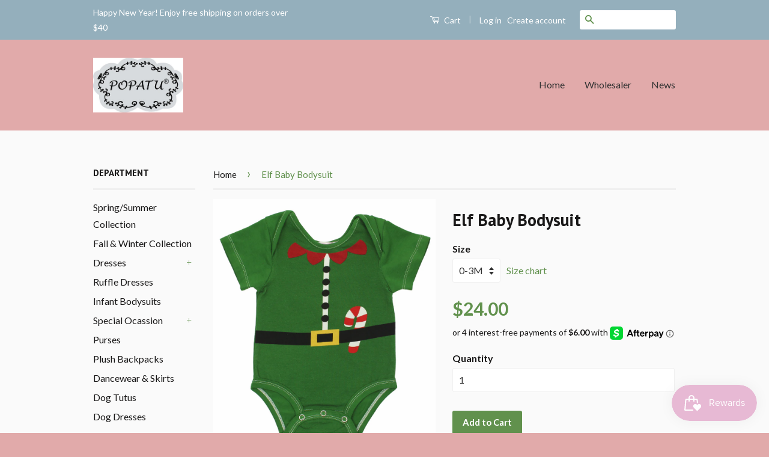

--- FILE ---
content_type: text/javascript; charset=utf-8
request_url: https://popatu.com/products/elf-baby-bodysuit.js
body_size: 420
content:
{"id":6074015776941,"title":"Elf Baby Bodysuit","handle":"elf-baby-bodysuit","description":"\u003cp\u003eSoft, elf baby bodysuit. Pull overhead with bottom snaps. \u003cbr\u003e\u003c\/p\u003e\n\u003cul\u003e\n\u003cli\u003e\u003cspan itemprop=\"description\" content=\"Polish up your little girl's summer wardrobe with this girl's sparkling petti dress.\"\u003eHand-wash with cold water \u003cbr\u003e\u003c\/span\u003e\u003c\/li\u003e\n\u003cli\u003e\u003cspan itemprop=\"description\" content=\"Polish up your little girl's summer wardrobe with this girl's sparkling petti dress.\"\u003eMade from cotton, polyester for comfort\u003cbr\u003e\u003c\/span\u003e\u003c\/li\u003e\n\u003cli\u003e\u003cspan itemprop=\"description\" content=\"Polish up your little girl's summer wardrobe with this girl's sparkling petti dress.\"\u003ePopatu  Style B346\u003cbr\u003e\u003c\/span\u003e\u003c\/li\u003e\n\u003c\/ul\u003e","published_at":"2020-11-11T16:36:28-08:00","created_at":"2020-11-11T16:34:22-08:00","vendor":"Popatu","type":"tutu-bodysuit","tags":["0-9 Month","12-24 Month","christmas","green"],"price":2400,"price_min":2400,"price_max":2400,"available":true,"price_varies":false,"compare_at_price":null,"compare_at_price_min":0,"compare_at_price_max":0,"compare_at_price_varies":false,"variants":[{"id":37536520732845,"title":"0-3M","option1":"0-3M","option2":null,"option3":null,"sku":"B346-3","requires_shipping":true,"taxable":true,"featured_image":null,"available":true,"name":"Elf Baby Bodysuit - 0-3M","public_title":"0-3M","options":["0-3M"],"price":2400,"weight":227,"compare_at_price":null,"inventory_quantity":12,"inventory_management":"shopify","inventory_policy":"deny","barcode":null,"requires_selling_plan":false,"selling_plan_allocations":[]},{"id":37536520765613,"title":"3-6M","option1":"3-6M","option2":null,"option3":null,"sku":"B346-6","requires_shipping":true,"taxable":true,"featured_image":null,"available":true,"name":"Elf Baby Bodysuit - 3-6M","public_title":"3-6M","options":["3-6M"],"price":2400,"weight":227,"compare_at_price":null,"inventory_quantity":8,"inventory_management":"shopify","inventory_policy":"deny","barcode":null,"requires_selling_plan":false,"selling_plan_allocations":[]},{"id":37536520798381,"title":"6-9M","option1":"6-9M","option2":null,"option3":null,"sku":"B346-9","requires_shipping":true,"taxable":true,"featured_image":null,"available":true,"name":"Elf Baby Bodysuit - 6-9M","public_title":"6-9M","options":["6-9M"],"price":2400,"weight":227,"compare_at_price":null,"inventory_quantity":8,"inventory_management":"shopify","inventory_policy":"deny","barcode":null,"requires_selling_plan":false,"selling_plan_allocations":[]},{"id":37536520831149,"title":"12M","option1":"12M","option2":null,"option3":null,"sku":"B346-12","requires_shipping":true,"taxable":true,"featured_image":null,"available":true,"name":"Elf Baby Bodysuit - 12M","public_title":"12M","options":["12M"],"price":2400,"weight":227,"compare_at_price":null,"inventory_quantity":9,"inventory_management":"shopify","inventory_policy":"deny","barcode":null,"requires_selling_plan":false,"selling_plan_allocations":[]},{"id":37536520863917,"title":"18M","option1":"18M","option2":null,"option3":null,"sku":"B346-18","requires_shipping":true,"taxable":true,"featured_image":null,"available":true,"name":"Elf Baby Bodysuit - 18M","public_title":"18M","options":["18M"],"price":2400,"weight":227,"compare_at_price":null,"inventory_quantity":8,"inventory_management":"shopify","inventory_policy":"deny","barcode":null,"requires_selling_plan":false,"selling_plan_allocations":[]}],"images":["\/\/cdn.shopify.com\/s\/files\/1\/1330\/7345\/products\/B346.jpg?v=1668714560"],"featured_image":"\/\/cdn.shopify.com\/s\/files\/1\/1330\/7345\/products\/B346.jpg?v=1668714560","options":[{"name":"Size","position":1,"values":["0-3M","3-6M","6-9M","12M","18M"]}],"url":"\/products\/elf-baby-bodysuit","media":[{"alt":null,"id":14927642263725,"position":1,"preview_image":{"aspect_ratio":0.878,"height":2278,"width":2000,"src":"https:\/\/cdn.shopify.com\/s\/files\/1\/1330\/7345\/products\/B346.jpg?v=1668714560"},"aspect_ratio":0.878,"height":2278,"media_type":"image","src":"https:\/\/cdn.shopify.com\/s\/files\/1\/1330\/7345\/products\/B346.jpg?v=1668714560","width":2000}],"requires_selling_plan":false,"selling_plan_groups":[]}